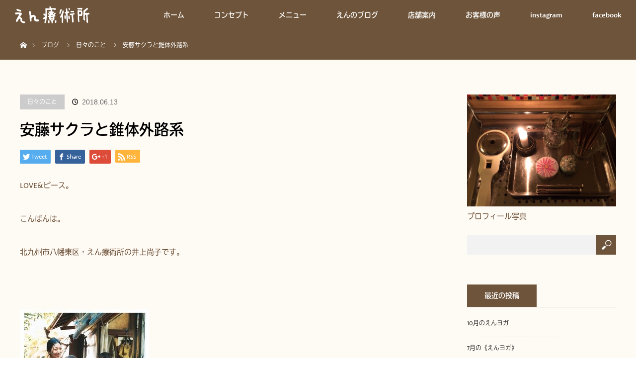

--- FILE ---
content_type: text/html; charset=UTF-8
request_url: http://en-ryoujyutsusho.com/%E5%AE%89%E8%97%A4%E3%82%B5%E3%82%AF%E3%83%A9%E3%81%A8%E9%8C%90%E4%BD%93%E5%A4%96%E8%B7%AF%E7%B3%BB/
body_size: 64448
content:
<!DOCTYPE html>
<html class="pc" lang="ja"
	prefix="og: https://ogp.me/ns#" >
<head>
<meta charset="UTF-8">
<!--[if IE]><meta http-equiv="X-UA-Compatible" content="IE=edge"><![endif]-->
<meta name="viewport" content="width=device-width">

<meta name="description" content="LOVE&amp;amp;ピース。こんばんは。北九州市八幡東区・えん療術所の井上尚子です。&amp;nbsp;観てきてしまいました。話題沸騰中の「万引き家族」。">
<link rel="pingback" href="http://en-ryoujyutsusho.com/xmlrpc.php">

		<!-- All in One SEO 4.1.6.2 -->
		<title>安藤サクラと錐体外路系 | えん療術所</title>
		<meta name="description" content="LOVE&amp;ピース。 こんばんは。 北九州市八幡東区・えん療術所の井上尚子です。 観てきてしまいました。 話題沸騰中の「万引き家族」。 内容もさることながら、、、 いやーーーーーーーーー […]" />
		<meta name="robots" content="max-image-preview:large" />
		<link rel="canonical" href="http://en-ryoujyutsusho.com/%e5%ae%89%e8%97%a4%e3%82%b5%e3%82%af%e3%83%a9%e3%81%a8%e9%8c%90%e4%bd%93%e5%a4%96%e8%b7%af%e7%b3%bb/" />
		<meta property="og:locale" content="ja_JP" />
		<meta property="og:site_name" content="えん療術所 | 北九州市八幡東区の温熱療法、肩こり、腰痛、ぎっくり腰にお悩みの方" />
		<meta property="og:type" content="article" />
		<meta property="og:title" content="安藤サクラと錐体外路系 | えん療術所" />
		<meta property="og:description" content="LOVE&amp;ピース。 こんばんは。 北九州市八幡東区・えん療術所の井上尚子です。 観てきてしまいました。 話題沸騰中の「万引き家族」。 内容もさることながら、、、 いやーーーーーーーーー […]" />
		<meta property="og:url" content="http://en-ryoujyutsusho.com/%e5%ae%89%e8%97%a4%e3%82%b5%e3%82%af%e3%83%a9%e3%81%a8%e9%8c%90%e4%bd%93%e5%a4%96%e8%b7%af%e7%b3%bb/" />
		<meta property="article:published_time" content="2018-06-13T13:11:17+00:00" />
		<meta property="article:modified_time" content="2018-06-13T13:25:08+00:00" />
		<meta name="twitter:card" content="summary" />
		<meta name="twitter:title" content="安藤サクラと錐体外路系 | えん療術所" />
		<meta name="twitter:description" content="LOVE&amp;ピース。 こんばんは。 北九州市八幡東区・えん療術所の井上尚子です。 観てきてしまいました。 話題沸騰中の「万引き家族」。 内容もさることながら、、、 いやーーーーーーーーー […]" />
		<script type="application/ld+json" class="aioseo-schema">
			{"@context":"https:\/\/schema.org","@graph":[{"@type":"WebSite","@id":"http:\/\/en-ryoujyutsusho.com\/#website","url":"http:\/\/en-ryoujyutsusho.com\/","name":"\u3048\u3093\u7642\u8853\u6240","description":"\u5317\u4e5d\u5dde\u5e02\u516b\u5e61\u6771\u533a\u306e\u6e29\u71b1\u7642\u6cd5\u3001\u80a9\u3053\u308a\u3001\u8170\u75db\u3001\u304e\u3063\u304f\u308a\u8170\u306b\u304a\u60a9\u307f\u306e\u65b9","inLanguage":"ja","publisher":{"@id":"http:\/\/en-ryoujyutsusho.com\/#organization"}},{"@type":"Organization","@id":"http:\/\/en-ryoujyutsusho.com\/#organization","name":"\u3048\u3093\u7642\u8853\u6240","url":"http:\/\/en-ryoujyutsusho.com\/"},{"@type":"BreadcrumbList","@id":"http:\/\/en-ryoujyutsusho.com\/%e5%ae%89%e8%97%a4%e3%82%b5%e3%82%af%e3%83%a9%e3%81%a8%e9%8c%90%e4%bd%93%e5%a4%96%e8%b7%af%e7%b3%bb\/#breadcrumblist","itemListElement":[{"@type":"ListItem","@id":"http:\/\/en-ryoujyutsusho.com\/#listItem","position":1,"item":{"@type":"WebPage","@id":"http:\/\/en-ryoujyutsusho.com\/","name":"\u30db\u30fc\u30e0","description":"\u5317\u4e5d\u5dde\u5e02\u516b\u5e61\u6771\u533a\u306e\u6e29\u71b1\u7642\u6cd5\u3001\u80a9\u3053\u308a\u3001\u8170\u75db\u3001\u304e\u3063\u304f\u308a\u8170\u306b\u304a\u60a9\u307f\u306e\u65b9","url":"http:\/\/en-ryoujyutsusho.com\/"},"nextItem":"http:\/\/en-ryoujyutsusho.com\/%e5%ae%89%e8%97%a4%e3%82%b5%e3%82%af%e3%83%a9%e3%81%a8%e9%8c%90%e4%bd%93%e5%a4%96%e8%b7%af%e7%b3%bb\/#listItem"},{"@type":"ListItem","@id":"http:\/\/en-ryoujyutsusho.com\/%e5%ae%89%e8%97%a4%e3%82%b5%e3%82%af%e3%83%a9%e3%81%a8%e9%8c%90%e4%bd%93%e5%a4%96%e8%b7%af%e7%b3%bb\/#listItem","position":2,"item":{"@type":"WebPage","@id":"http:\/\/en-ryoujyutsusho.com\/%e5%ae%89%e8%97%a4%e3%82%b5%e3%82%af%e3%83%a9%e3%81%a8%e9%8c%90%e4%bd%93%e5%a4%96%e8%b7%af%e7%b3%bb\/","name":"\u5b89\u85e4\u30b5\u30af\u30e9\u3068\u9310\u4f53\u5916\u8def\u7cfb","description":"LOVE&\u30d4\u30fc\u30b9\u3002 \u3053\u3093\u3070\u3093\u306f\u3002 \u5317\u4e5d\u5dde\u5e02\u516b\u5e61\u6771\u533a\u30fb\u3048\u3093\u7642\u8853\u6240\u306e\u4e95\u4e0a\u5c1a\u5b50\u3067\u3059\u3002 \u89b3\u3066\u304d\u3066\u3057\u307e\u3044\u307e\u3057\u305f\u3002 \u8a71\u984c\u6cb8\u9a30\u4e2d\u306e\u300c\u4e07\u5f15\u304d\u5bb6\u65cf\u300d\u3002 \u5185\u5bb9\u3082\u3055\u308b\u3053\u3068\u306a\u304c\u3089\u3001\u3001\u3001 \u3044\u3084\u30fc\u30fc\u30fc\u30fc\u30fc\u30fc\u30fc\u30fc\u30fc [\u2026]","url":"http:\/\/en-ryoujyutsusho.com\/%e5%ae%89%e8%97%a4%e3%82%b5%e3%82%af%e3%83%a9%e3%81%a8%e9%8c%90%e4%bd%93%e5%a4%96%e8%b7%af%e7%b3%bb\/"},"previousItem":"http:\/\/en-ryoujyutsusho.com\/#listItem"}]},{"@type":"Person","@id":"http:\/\/en-ryoujyutsusho.com\/author\/enryoujyutsusho\/#author","url":"http:\/\/en-ryoujyutsusho.com\/author\/enryoujyutsusho\/","name":"enryoujyutsusho","image":{"@type":"ImageObject","@id":"http:\/\/en-ryoujyutsusho.com\/%e5%ae%89%e8%97%a4%e3%82%b5%e3%82%af%e3%83%a9%e3%81%a8%e9%8c%90%e4%bd%93%e5%a4%96%e8%b7%af%e7%b3%bb\/#authorImage","url":"http:\/\/1.gravatar.com\/avatar\/dd29a7717643963c9794bbfa8f7ec404?s=96&d=mm&r=g","width":96,"height":96,"caption":"enryoujyutsusho"}},{"@type":"WebPage","@id":"http:\/\/en-ryoujyutsusho.com\/%e5%ae%89%e8%97%a4%e3%82%b5%e3%82%af%e3%83%a9%e3%81%a8%e9%8c%90%e4%bd%93%e5%a4%96%e8%b7%af%e7%b3%bb\/#webpage","url":"http:\/\/en-ryoujyutsusho.com\/%e5%ae%89%e8%97%a4%e3%82%b5%e3%82%af%e3%83%a9%e3%81%a8%e9%8c%90%e4%bd%93%e5%a4%96%e8%b7%af%e7%b3%bb\/","name":"\u5b89\u85e4\u30b5\u30af\u30e9\u3068\u9310\u4f53\u5916\u8def\u7cfb | \u3048\u3093\u7642\u8853\u6240","description":"LOVE&\u30d4\u30fc\u30b9\u3002 \u3053\u3093\u3070\u3093\u306f\u3002 \u5317\u4e5d\u5dde\u5e02\u516b\u5e61\u6771\u533a\u30fb\u3048\u3093\u7642\u8853\u6240\u306e\u4e95\u4e0a\u5c1a\u5b50\u3067\u3059\u3002 \u89b3\u3066\u304d\u3066\u3057\u307e\u3044\u307e\u3057\u305f\u3002 \u8a71\u984c\u6cb8\u9a30\u4e2d\u306e\u300c\u4e07\u5f15\u304d\u5bb6\u65cf\u300d\u3002 \u5185\u5bb9\u3082\u3055\u308b\u3053\u3068\u306a\u304c\u3089\u3001\u3001\u3001 \u3044\u3084\u30fc\u30fc\u30fc\u30fc\u30fc\u30fc\u30fc\u30fc\u30fc [\u2026]","inLanguage":"ja","isPartOf":{"@id":"http:\/\/en-ryoujyutsusho.com\/#website"},"breadcrumb":{"@id":"http:\/\/en-ryoujyutsusho.com\/%e5%ae%89%e8%97%a4%e3%82%b5%e3%82%af%e3%83%a9%e3%81%a8%e9%8c%90%e4%bd%93%e5%a4%96%e8%b7%af%e7%b3%bb\/#breadcrumblist"},"author":"http:\/\/en-ryoujyutsusho.com\/author\/enryoujyutsusho\/#author","creator":"http:\/\/en-ryoujyutsusho.com\/author\/enryoujyutsusho\/#author","image":{"@type":"ImageObject","@id":"http:\/\/en-ryoujyutsusho.com\/#mainImage","url":"http:\/\/en-ryoujyutsusho.com\/wp-content\/uploads\/2018\/06\/bafb199b496b82ba40250d58935a9631-e1528892920952.jpg","width":260,"height":364},"primaryImageOfPage":{"@id":"http:\/\/en-ryoujyutsusho.com\/%e5%ae%89%e8%97%a4%e3%82%b5%e3%82%af%e3%83%a9%e3%81%a8%e9%8c%90%e4%bd%93%e5%a4%96%e8%b7%af%e7%b3%bb\/#mainImage"},"datePublished":"2018-06-13T13:11:17+09:00","dateModified":"2018-06-13T13:25:08+09:00"},{"@type":"Article","@id":"http:\/\/en-ryoujyutsusho.com\/%e5%ae%89%e8%97%a4%e3%82%b5%e3%82%af%e3%83%a9%e3%81%a8%e9%8c%90%e4%bd%93%e5%a4%96%e8%b7%af%e7%b3%bb\/#article","name":"\u5b89\u85e4\u30b5\u30af\u30e9\u3068\u9310\u4f53\u5916\u8def\u7cfb | \u3048\u3093\u7642\u8853\u6240","description":"LOVE&\u30d4\u30fc\u30b9\u3002 \u3053\u3093\u3070\u3093\u306f\u3002 \u5317\u4e5d\u5dde\u5e02\u516b\u5e61\u6771\u533a\u30fb\u3048\u3093\u7642\u8853\u6240\u306e\u4e95\u4e0a\u5c1a\u5b50\u3067\u3059\u3002 \u89b3\u3066\u304d\u3066\u3057\u307e\u3044\u307e\u3057\u305f\u3002 \u8a71\u984c\u6cb8\u9a30\u4e2d\u306e\u300c\u4e07\u5f15\u304d\u5bb6\u65cf\u300d\u3002 \u5185\u5bb9\u3082\u3055\u308b\u3053\u3068\u306a\u304c\u3089\u3001\u3001\u3001 \u3044\u3084\u30fc\u30fc\u30fc\u30fc\u30fc\u30fc\u30fc\u30fc\u30fc [\u2026]","inLanguage":"ja","headline":"\u5b89\u85e4\u30b5\u30af\u30e9\u3068\u9310\u4f53\u5916\u8def\u7cfb","author":{"@id":"http:\/\/en-ryoujyutsusho.com\/author\/enryoujyutsusho\/#author"},"publisher":{"@id":"http:\/\/en-ryoujyutsusho.com\/#organization"},"datePublished":"2018-06-13T13:11:17+09:00","dateModified":"2018-06-13T13:25:08+09:00","articleSection":"\u65e5\u3005\u306e\u3053\u3068","mainEntityOfPage":{"@id":"http:\/\/en-ryoujyutsusho.com\/%e5%ae%89%e8%97%a4%e3%82%b5%e3%82%af%e3%83%a9%e3%81%a8%e9%8c%90%e4%bd%93%e5%a4%96%e8%b7%af%e7%b3%bb\/#webpage"},"isPartOf":{"@id":"http:\/\/en-ryoujyutsusho.com\/%e5%ae%89%e8%97%a4%e3%82%b5%e3%82%af%e3%83%a9%e3%81%a8%e9%8c%90%e4%bd%93%e5%a4%96%e8%b7%af%e7%b3%bb\/#webpage"},"image":{"@type":"ImageObject","@id":"http:\/\/en-ryoujyutsusho.com\/#articleImage","url":"http:\/\/en-ryoujyutsusho.com\/wp-content\/uploads\/2018\/06\/bafb199b496b82ba40250d58935a9631-e1528892920952.jpg","width":260,"height":364}}]}
		</script>
		<!-- All in One SEO -->

<link rel='dns-prefetch' href='//s.w.org' />
<link rel="alternate" type="application/rss+xml" title="えん療術所 &raquo; フィード" href="http://en-ryoujyutsusho.com/feed/" />
<link rel="alternate" type="application/rss+xml" title="えん療術所 &raquo; コメントフィード" href="http://en-ryoujyutsusho.com/comments/feed/" />
<link rel="alternate" type="application/rss+xml" title="えん療術所 &raquo; 安藤サクラと錐体外路系 のコメントのフィード" href="http://en-ryoujyutsusho.com/%e5%ae%89%e8%97%a4%e3%82%b5%e3%82%af%e3%83%a9%e3%81%a8%e9%8c%90%e4%bd%93%e5%a4%96%e8%b7%af%e7%b3%bb/feed/" />
		<script type="text/javascript">
			window._wpemojiSettings = {"baseUrl":"https:\/\/s.w.org\/images\/core\/emoji\/13.1.0\/72x72\/","ext":".png","svgUrl":"https:\/\/s.w.org\/images\/core\/emoji\/13.1.0\/svg\/","svgExt":".svg","source":{"concatemoji":"http:\/\/en-ryoujyutsusho.com\/wp-includes\/js\/wp-emoji-release.min.js?ver=5.8.12"}};
			!function(e,a,t){var n,r,o,i=a.createElement("canvas"),p=i.getContext&&i.getContext("2d");function s(e,t){var a=String.fromCharCode;p.clearRect(0,0,i.width,i.height),p.fillText(a.apply(this,e),0,0);e=i.toDataURL();return p.clearRect(0,0,i.width,i.height),p.fillText(a.apply(this,t),0,0),e===i.toDataURL()}function c(e){var t=a.createElement("script");t.src=e,t.defer=t.type="text/javascript",a.getElementsByTagName("head")[0].appendChild(t)}for(o=Array("flag","emoji"),t.supports={everything:!0,everythingExceptFlag:!0},r=0;r<o.length;r++)t.supports[o[r]]=function(e){if(!p||!p.fillText)return!1;switch(p.textBaseline="top",p.font="600 32px Arial",e){case"flag":return s([127987,65039,8205,9895,65039],[127987,65039,8203,9895,65039])?!1:!s([55356,56826,55356,56819],[55356,56826,8203,55356,56819])&&!s([55356,57332,56128,56423,56128,56418,56128,56421,56128,56430,56128,56423,56128,56447],[55356,57332,8203,56128,56423,8203,56128,56418,8203,56128,56421,8203,56128,56430,8203,56128,56423,8203,56128,56447]);case"emoji":return!s([10084,65039,8205,55357,56613],[10084,65039,8203,55357,56613])}return!1}(o[r]),t.supports.everything=t.supports.everything&&t.supports[o[r]],"flag"!==o[r]&&(t.supports.everythingExceptFlag=t.supports.everythingExceptFlag&&t.supports[o[r]]);t.supports.everythingExceptFlag=t.supports.everythingExceptFlag&&!t.supports.flag,t.DOMReady=!1,t.readyCallback=function(){t.DOMReady=!0},t.supports.everything||(n=function(){t.readyCallback()},a.addEventListener?(a.addEventListener("DOMContentLoaded",n,!1),e.addEventListener("load",n,!1)):(e.attachEvent("onload",n),a.attachEvent("onreadystatechange",function(){"complete"===a.readyState&&t.readyCallback()})),(n=t.source||{}).concatemoji?c(n.concatemoji):n.wpemoji&&n.twemoji&&(c(n.twemoji),c(n.wpemoji)))}(window,document,window._wpemojiSettings);
		</script>
		<style type="text/css">
img.wp-smiley,
img.emoji {
	display: inline !important;
	border: none !important;
	box-shadow: none !important;
	height: 1em !important;
	width: 1em !important;
	margin: 0 .07em !important;
	vertical-align: -0.1em !important;
	background: none !important;
	padding: 0 !important;
}
</style>
	<link rel='stylesheet' id='style-css'  href='http://en-ryoujyutsusho.com/wp-content/themes/orion_tcd037/style.css?ver=1.2' type='text/css' media='all' />
<link rel='stylesheet' id='wp-block-library-css'  href='http://en-ryoujyutsusho.com/wp-includes/css/dist/block-library/style.min.css?ver=5.8.12' type='text/css' media='all' />
<link rel='stylesheet' id='foobox-free-min-css'  href='http://en-ryoujyutsusho.com/wp-content/plugins/foobox-image-lightbox/free/css/foobox.free.min.css?ver=2.7.16' type='text/css' media='all' />
<script type='text/javascript' src='http://en-ryoujyutsusho.com/wp-includes/js/jquery/jquery.min.js?ver=3.6.0' id='jquery-core-js'></script>
<script type='text/javascript' src='http://en-ryoujyutsusho.com/wp-includes/js/jquery/jquery-migrate.min.js?ver=3.3.2' id='jquery-migrate-js'></script>
<script type='text/javascript' id='foobox-free-min-js-before'>
/* Run FooBox FREE (v2.7.16) */
var FOOBOX = window.FOOBOX = {
	ready: true,
	disableOthers: false,
	o: {wordpress: { enabled: true }, countMessage:'image %index of %total', excludes:'.fbx-link,.nofoobox,.nolightbox,a[href*="pinterest.com/pin/create/button/"]', affiliate : { enabled: false }},
	selectors: [
		".foogallery-container.foogallery-lightbox-foobox", ".foogallery-container.foogallery-lightbox-foobox-free", ".gallery", ".wp-block-gallery", ".wp-caption", ".wp-block-image", "a:has(img[class*=wp-image-])", ".foobox"
	],
	pre: function( $ ){
		// Custom JavaScript (Pre)
		
	},
	post: function( $ ){
		// Custom JavaScript (Post)
		
		// Custom Captions Code
		
	},
	custom: function( $ ){
		// Custom Extra JS
		
	}
};
</script>
<script type='text/javascript' src='http://en-ryoujyutsusho.com/wp-content/plugins/foobox-image-lightbox/free/js/foobox.free.min.js?ver=2.7.16' id='foobox-free-min-js'></script>
<link rel="https://api.w.org/" href="http://en-ryoujyutsusho.com/wp-json/" /><link rel="alternate" type="application/json" href="http://en-ryoujyutsusho.com/wp-json/wp/v2/posts/600" /><link rel='shortlink' href='http://en-ryoujyutsusho.com/?p=600' />
<link rel="alternate" type="application/json+oembed" href="http://en-ryoujyutsusho.com/wp-json/oembed/1.0/embed?url=http%3A%2F%2Fen-ryoujyutsusho.com%2F%25e5%25ae%2589%25e8%2597%25a4%25e3%2582%25b5%25e3%2582%25af%25e3%2583%25a9%25e3%2581%25a8%25e9%258c%2590%25e4%25bd%2593%25e5%25a4%2596%25e8%25b7%25af%25e7%25b3%25bb%2F" />
<link rel="alternate" type="text/xml+oembed" href="http://en-ryoujyutsusho.com/wp-json/oembed/1.0/embed?url=http%3A%2F%2Fen-ryoujyutsusho.com%2F%25e5%25ae%2589%25e8%2597%25a4%25e3%2582%25b5%25e3%2582%25af%25e3%2583%25a9%25e3%2581%25a8%25e9%258c%2590%25e4%25bd%2593%25e5%25a4%2596%25e8%25b7%25af%25e7%25b3%25bb%2F&#038;format=xml" />

<script src="http://en-ryoujyutsusho.com/wp-content/themes/orion_tcd037/js/jquery.easing.1.3.js?ver=1.2"></script>
<script src="http://en-ryoujyutsusho.com/wp-content/themes/orion_tcd037/js/jscript.js?ver=1.2"></script>
<script src="http://en-ryoujyutsusho.com/wp-content/themes/orion_tcd037/js/comment.js?ver=1.2"></script>

<link rel="stylesheet" media="screen and (max-width:770px)" href="http://en-ryoujyutsusho.com/wp-content/themes/orion_tcd037/responsive.css?ver=1.2">

<style type="text/css">
body, input, textarea { font-family: "Segoe UI", Verdana, "游ゴシック", YuGothic, "Hiragino Kaku Gothic ProN", Meiryo, sans-serif; }
.rich_font { font-family: Verdana, "ヒラギノ角ゴ ProN W3", "Hiragino Kaku Gothic ProN", "メイリオ", Meiryo, sans-serif; }

body { font-size:15px; }

.pc #header .logo { font-size:21px; }
.mobile #header .logo { font-size:18px; }
#header_logo_index .logo { font-size:40px; }
#footer_logo_index .logo { font-size:40px; }
#header_logo_index .desc { font-size:12px; }
#footer_logo .desc { font-size:12px; }
.pc #index_content1 .index_content_header .headline { font-size:40px; }
.pc #index_content1 .index_content_header .desc { font-size:15px; }
.pc #index_content2 .index_content_header .headline { font-size:40px; }
.pc #index_content2 .index_content_header .desc { font-size:15px; }
.pc #index_dis .index_content_header .headline { font-size:40px; }
.pc #index_dis .index_content_header .desc { font-size:15px; }

#post_title { font-size:30px; }
.post_content { font-size:15px; }

.pc #header, #bread_crumb, .pc #global_menu ul ul a, #index_dis_slider .link, #previous_next_post .label, #related_post .headline span, #comment_headline span, .side_headline span, .widget_search #search-btn input, .widget_search #searchsubmit, .side_widget.google_search #searchsubmit, .page_navi span.current
 { background-color:#6E543A; }

.footer_menu li.no_link a { color:#6E543A; }

a:hover, #comment_header ul li a:hover, .pc #global_menu > ul > li.active > a, .pc #global_menu li.current-menu-item > a, .pc #global_menu > ul > li > a:hover, #header_logo .logo a:hover, #bread_crumb li.home a:hover:before, #bread_crumb li a:hover
 { color:#BEE05E; }

.pc #global_menu ul ul a:hover, #return_top a:hover, .next_page_link a:hover, .page_navi a:hover, .collapse_category_list li a:hover .count, .index_box_list .link:hover, .index_content_header2 .link a:hover, #index_blog_list li .category a:hover, .slick-arrow:hover, #index_dis_slider .link:hover, #header_logo_index .link:hover,
 #previous_next_page a:hover, .page_navi p.back a:hover, #post_meta_top .category a:hover, .collapse_category_list li a:hover .count, .mobile #global_menu li a:hover,
   #wp-calendar td a:hover, #wp-calendar #prev a:hover, #wp-calendar #next a:hover, .widget_search #search-btn input:hover, .widget_search #searchsubmit:hover, .side_widget.google_search #searchsubmit:hover,
    #submit_comment:hover, #comment_header ul li a:hover, #comment_header ul li.comment_switch_active a, #comment_header #comment_closed p, #post_pagination a:hover, #post_pagination p, a.menu_button:hover, .mobile .footer_menu a:hover, .mobile #footer_menu_bottom li a:hover, .post_content .bt_orion:hover
     { background-color:#BEE05E; }

#comment_textarea textarea:focus, #guest_info input:focus, #comment_header ul li a:hover, #comment_header ul li.comment_switch_active a, #comment_header #comment_closed p
 { border-color:#BEE05E; }

#comment_header ul li.comment_switch_active a:after, #comment_header #comment_closed p:after
 { border-color:#BEE05E transparent transparent transparent; }

.collapse_category_list li a:before
 { border-color: transparent transparent transparent #BEE05E; }

#header_slider .link, #header_video .overlay, #header_youtube .overlay { background:rgba(0,0,0,0.1) url(http://en-ryoujyutsusho.com/wp-content/themes/orion_tcd037/img/common/dot2.png); }



body {
    font-family: "rooney-sans", Verdana, "tbudrgothic-std","ヒラギノ角ゴ ProN W3", "Hiragino Kaku Gothic ProN", "メイリオ", Meiryo, sans-serif;
    color: #65472c;
}
.button {
  background-color: #BEE05E;
  color: #fff;
}
.button:hover {
  background-color: #6E543A;
text-decoration: none;
}
.button {
  display: inline-block;
  width: 200px;
  height: 54px;
  text-align: center;
  text-decoration: none;
  line-height: 54px;
  outline: none;
}
.button::before,
.button::after {
  position: absolute;
  z-index: -1;
  display: block;
  content: '';
}
.button,
.button::before,
.button::after {
  -webkit-box-sizing: border-box;
  -moz-box-sizing: border-box;
  box-sizing: border-box;
  -webkit-transition: all .3s;
  transition: all .3s;
    margin-top: 30px;
}

.rich_font {
    font-family: "rooney-sans", Verdana, "tbudrgothic-std","ヒラギノ角ゴ ProN W3", "Hiragino Kaku Gothic ProN", "メイリオ", Meiryo, sans-serif;
}

#main_contents {
    background: #fefaf4;
}


/* ナビ */
.pc #global_menu > ul > li > a:hover {
    background: #583f26;
}

.pc #global_menu > ul {
    text-align: right;
}

.pc #header_logo #logo_image img {
    width: 150px;
}





/* フッター */
#copyright {
    background: #6e543a;
}

#footer_top {
    background: #f3efe3;
}

#footer_logo .logo img {
    width: 300px;
}

#footer_logo {
    margin: 0px;
}

#return_top a {
    background: rgb(70, 48, 25);
    border-top-left-radius: 20px;
}



/* トップページ */
div#index_content1 {
    background: url(http://en-ryoujyutsusho.com/wp-content/uploads/2017/08/top_cont_bg.jpg);
    background-size: 200px;
    padding: 100px 0px;
    border-bottom: 5px solid #f8f2ed;
}


div#index_content2 {
    background: url(http://en-ryoujyutsusho.com/wp-content/uploads/2017/08/top_cont_bg02.jpg);
}


div#index_blog {
    background-color: #fff;
}

.index_content_header .headline {
    color: #3a230d;
    font-size: 40px;
    border-bottom: 5px dotted #b6d65e;
    padding-bottom: 25px;
}

.index_box_list .headline {
    font-size: 30px;
    color: #c1631b;
    font-weight: 600;
}

.index_box_list .link {
    background: #a9c167;
}

.index_content_header2 .headline {
    color: #65472c;
    font-size: 40px !important;
}

.index_content_header2.clearfix {
    border-bottom: 6px dotted #b4d658;
    padding-bottom: 20px;
}

div#header_logo_index .logo_area .logo img {
    width: 680px;
}


/* 見出し */
.post_content h2 {
    font-size: 200%;
    border-bottom: 2px dotted #a3c348;
    border-top: 2px dotted #a3c348;
    padding: 20px;
    margin-bottom: 30px;
    text-align: center;
    line-height: 45px;
}

.post_content h3 {
    font-size: 160%;
    background-color: #d3e2a9;
    border-radius: 10px;
    padding: 15px 20px;
    margin-bottom: 30px;
}



/* コンテンツ */
.menu-img {
    margin-bottom: 20px;
    text-align: center;
}

p.ito-p {
    background-color: #f3efe3;
    padding: 50px 50px;
}

p.contact {
    background: url(http://en-ryoujyutsusho.com/wp-content/uploads/2017/08/tel-icon.png) no-repeat top left;
    background-size: 50px;
    padding: 5px 0px 10px 65px;
    font-size: 60px;
    line-height: 40px;
    margin-bottom: 20px;
}

.menu-img img {
    width: 600px;
}


/* 表 */
.post_content th {
    background: #e8e2ce;
    font-weight: 600;
    width: 30%;
    text-align: left;
    vertical-align: middle;
}

.menu th {
    width: 70%;
}

.post_content td, .post_content th {
    border: 1px solid #d2ccb6 !important;
}

p.ito-p {
    background-color: #ffffff;
    border: 2px solid #dad5c6;
    padding: 50px 50px;
}




/* 固定ページのための記述 */

.col-xs-120, .col-md-120, .col-md-60, .col-md-40, .col-md-30, .col-md-20 {
    position: relative;
    min-height: 1px;
}

.col-xs-120 {
    float: left;
    width: 100%;
}

#original01 p, #original02 p {
    letter-spacing: 2px;
    font-size: 14px !important;
    font-weight: 400;
    line-height:  2em;
}

#original02 {
    background-image: url(http://en-ryoujyutsusho.com/wp-content/uploads/2017/08/cont_tittle.jpg);
    background-size: cover;
    background-position: center;
    padding: 100px 200px;
}

#original02 dl {
    margin:  0;
}

#original02 dt {
    font-size: 18px;
    letter-spacing: 2px;
    line-height:  200%;
    margin-bottom: 0;
}

#original02 dd {
    letter-spacing:  2px;
    line-height:  200%;
    margin-bottom: 15px;


}

#original02 p {
    margin-top:  30px;
    text-align:  right;
}

#original02 h2 {
    margin:  0 0 30px;
    line-height: 200%;
    font-size:  28px;
}

#original02 p {
    text-align:  left;
}



@media (min-width: 992px) {


.col-xs-120 {
    padding: 0 15px;
}

.col-md-120, .col-md-80, .col-md-60, .col-md-40, .col-md-30, .col-md-20 {
    float: left;
}

.col-md-120 {
    width: 1170px;
}

.col-md-80 {
    width: 770px;
}

.col-md-60 {
    width: 570px;
}

.col-md-40 {
    width: 370px;
}

.col-md-30 {
    width: 270px;
}

.col-md-20 {
    width: 210px;
}

}



/* マージン */
.margin-100 {
   margin-bottom:100px !important;
}

.margin-90 {
   margin-bottom:90px !important;
}

.margin-80{
   margin-bottom:80px !important;
}

.margin-70{
   margin-bottom:70px !important;
}

.margin-60{
   margin-bottom:60px !important;
}

.margin-50{
   margin-bottom:50px !important;
}

.margin-40 {
   margin-bottom:40px !important;
}

.margin-30 {
   margin-bottom:30px !important;
}

.margin-20 {
   margin-bottom:20px !important;
}

.margin-10 {
   margin-bottom:10px !important;
}



/* スマホ */
@media (max-width: 770px){
#logo_image_mobile img {
    width: 100px;
}

.FlexBtnArea__Inner li a img {
  width: 50%;
}

#global_menu a {
    background: #6e543a;
}

#global_menu ul ul a {
    background: #9a8f7d;
}

div#index_content1 {
    padding: 20px 0px;
}

#footer_logo .logo img {
    width: 150px;
    margin-bottom: 40px;
}

.post_content h2 {
    font-size: 170%;
}

#global_menu .child_menu_button .icon:before {
    color: #fff;
    border: 1px solid #fff;
}

.post_content td, .post_content th {
    font-size: 85%;
}

div#header_logo_index .logo_area .logo img {
    width: 300px;
}

.index_content_header .headline {
    font-size: 33px;
}

p.contact {
    background-size: 40px;
    padding: 0px 0px 10px 50px;
    font-size: 30px;
}

#original01 p, #original02 p {
    font-size:  12px !important;
    letter-spacing:  0;
}

#original01, #original02 {
    padding:  0;
}

#original02 .container {
    padding: 40px 15px;
    background-color: rgba(255, 255, 255, 0.62);
}

#original02 h2 {
    font-size:  20px;
    line-height:  26px;
    margin:  0 0 10px;
}

#original02 dt {
    font-size:  16px;
    letter-spacing:  0;
}

#original02 dd {
letter-spacing: 0;
font-size: 12px;
line-height: 20px;
margin-bottom: 10px;
}
}

.detox_img {
  display: flex;
  justify-content: center;
  text-align: center;
}

.detox_img img {
  margin: 5px;
}

@media (max-width: 770px){
.detox_img {
  display: block;
}
}
</style>


<script type="text/javascript">
jQuery(document).ready(function($) {

  $(window).load(function() {
   $('#header_image .title').delay(1000).fadeIn(3000);
  });


});
</script>


<style type="text/css"></style><link rel="icon" href="http://en-ryoujyutsusho.com/wp-content/uploads/2017/08/cropped-icon-32x32.jpg" sizes="32x32" />
<link rel="icon" href="http://en-ryoujyutsusho.com/wp-content/uploads/2017/08/cropped-icon-192x192.jpg" sizes="192x192" />
<link rel="apple-touch-icon" href="http://en-ryoujyutsusho.com/wp-content/uploads/2017/08/cropped-icon-180x180.jpg" />
<meta name="msapplication-TileImage" content="http://en-ryoujyutsusho.com/wp-content/uploads/2017/08/cropped-icon-270x270.jpg" />

<!--typekit-->
<script>
  (function(d) {
    var config = {
      kitId: 'hpl4sei',
      scriptTimeout: 3000,
      async: true
    },
    h=d.documentElement,t=setTimeout(function(){h.className=h.className.replace(/\bwf-loading\b/g,"")+" wf-inactive";},config.scriptTimeout),tk=d.createElement("script"),f=false,s=d.getElementsByTagName("script")[0],a;h.className+=" wf-loading";tk.src='https://use.typekit.net/'+config.kitId+'.js';tk.async=true;tk.onload=tk.onreadystatechange=function(){a=this.readyState;if(f||a&&a!="complete"&&a!="loaded")return;f=true;clearTimeout(t);try{Typekit.load(config)}catch(e){}};s.parentNode.insertBefore(tk,s)
  })(document);
</script>
<!--typekit-->

<!--スマホで電話-->
<script>
function smtel(telno){
    if((navigator.userAgent.indexOf('iPhone') > 0 && navigator.userAgent.indexOf('iPod') == -1) || navigator.userAgent.indexOf('Android') > 0 && navigator.userAgent.indexOf('Mobile') > 0){
        document.write('<a class="tel-link" href="tel:'+telno+'">'+telno+'</a>');
        }else{
        document.write('<span class="tel-link">'+telno+'</span>');
    }
}
</script>
<!--スマホで電話-->
<!-- Google tag (gtag.js) -->
<script async src="https://www.googletagmanager.com/gtag/js?id=G-YV4774NJSE"></script>
<script>
  window.dataLayer = window.dataLayer || [];
  function gtag(){dataLayer.push(arguments);}
  gtag('js', new Date());

  gtag('config', 'G-YV4774NJSE');
</script>
</head>
<body id="body" class="post-template-default single single-post postid-600 single-format-standard">


 <div id="top">

  <div id="header">
   <div id="header_inner">
    <div id="header_logo">
     <div id="logo_image">
 <h1 class="logo">
  <a href="http://en-ryoujyutsusho.com/" title="えん療術所" data-label="えん療術所"><img src="http://en-ryoujyutsusho.com/wp-content/uploads/2017/08/logo.png?1769118999" alt="えん療術所" title="えん療術所" /></a>
 </h1>
</div>
    </div>
        <a href="#" class="menu_button"><span>menu</span></a>
    <div id="global_menu">
     <ul id="menu-%e3%82%b0%e3%83%ad%e3%83%bc%e3%83%90%e3%83%ab%e3%83%a1%e3%83%8b%e3%83%a5%e3%83%bc" class="menu"><li id="menu-item-40" class="menu-item menu-item-type-custom menu-item-object-custom menu-item-home menu-item-40"><a href="http://en-ryoujyutsusho.com/">ホーム</a></li>
<li id="menu-item-43" class="menu-item menu-item-type-post_type menu-item-object-page menu-item-has-children menu-item-43"><a href="http://en-ryoujyutsusho.com/concept/">コンセプト</a>
<ul class="sub-menu">
	<li id="menu-item-46" class="menu-item menu-item-type-custom menu-item-object-custom menu-item-46"><a href="http://en-ryoujyutsusho.com/distinations/ito/">イトオテルミーとは</a></li>
	<li id="menu-item-44" class="menu-item menu-item-type-post_type menu-item-object-page menu-item-44"><a href="http://en-ryoujyutsusho.com/detox/">デトックス・よもぎ蒸し</a></li>
</ul>
</li>
<li id="menu-item-45" class="menu-item menu-item-type-post_type menu-item-object-page menu-item-45"><a href="http://en-ryoujyutsusho.com/menu/">メニュー</a></li>
<li id="menu-item-379" class="menu-item menu-item-type-custom menu-item-object-custom menu-item-379"><a href="http://en-ryoujyutsusho.com/category/blog/">えんのブログ</a></li>
<li id="menu-item-57" class="menu-item menu-item-type-post_type menu-item-object-page menu-item-has-children menu-item-57"><a href="http://en-ryoujyutsusho.com/access/">店舗案内</a>
<ul class="sub-menu">
	<li id="menu-item-42" class="menu-item menu-item-type-post_type menu-item-object-page menu-item-42"><a href="http://en-ryoujyutsusho.com/contact/">お問い合わせ</a></li>
</ul>
</li>
<li id="menu-item-47" class="menu-item menu-item-type-custom menu-item-object-custom menu-item-47"><a href="http://en-ryoujyutsusho.com/category/signal/">お客様の声</a></li>
<li id="menu-item-1293" class="menu-item menu-item-type-custom menu-item-object-custom menu-item-1293"><a href="https://www.instagram.com/naoko_en">instagram</a></li>
<li id="menu-item-1294" class="menu-item menu-item-type-custom menu-item-object-custom menu-item-1294"><a href="https://www.facebook.com/enryojutsu/">facebook</a></li>
</ul>    </div>
       </div><!-- END #header_inner -->
  </div><!-- END #header -->

  
 </div><!-- END #top -->

 <div id="main_contents" class="clearfix">


<div id="bread_crumb">

<ul class="clearfix">
 <li class="home"><a href="http://en-ryoujyutsusho.com/"><span>ホーム</span></a></li>

 <li><a href="http://en-ryoujyutsusho.com/%e5%ae%89%e8%97%a4%e3%82%b5%e3%82%af%e3%83%a9%e3%81%a8%e9%8c%90%e4%bd%93%e5%a4%96%e8%b7%af%e7%b3%bb/">ブログ</a></li>
 <li><a href="http://en-ryoujyutsusho.com/category/%e6%97%a5%e3%80%85%e3%81%ae%e3%81%93%e3%81%a8/" rel="category tag">日々のこと</a></li>
 <li class="last">安藤サクラと錐体外路系</li>

</ul>
</div>
<div id="main_col" class="clearfix">

<div id="left_col">

 
 <div id="article">

  <ul id="post_meta_top" class="clearfix">
   <li class="category"><a href="http://en-ryoujyutsusho.com/category/%e6%97%a5%e3%80%85%e3%81%ae%e3%81%93%e3%81%a8/">日々のこと</a>
</li>   <li class="date"><time class="entry-date updated" datetime="2018-06-13T22:25:08+09:00">2018.06.13</time></li>  </ul>

  <h2 id="post_title" class="rich_font">安藤サクラと錐体外路系</h2>

    <div class="single_share clearfix" id="single_share_top">
   
<!--Type1-->

<div id="share_top1">

 

<div class="sns">
<ul class="type1 clearfix">
<!--Twitterボタン-->
<li class="twitter">
<a href="http://twitter.com/share?text=%E5%AE%89%E8%97%A4%E3%82%B5%E3%82%AF%E3%83%A9%E3%81%A8%E9%8C%90%E4%BD%93%E5%A4%96%E8%B7%AF%E7%B3%BB&url=http%3A%2F%2Fen-ryoujyutsusho.com%2F%25e5%25ae%2589%25e8%2597%25a4%25e3%2582%25b5%25e3%2582%25af%25e3%2583%25a9%25e3%2581%25a8%25e9%258c%2590%25e4%25bd%2593%25e5%25a4%2596%25e8%25b7%25af%25e7%25b3%25bb%2F&via=&tw_p=tweetbutton&related=" onclick="javascript:window.open(this.href, '', 'menubar=no,toolbar=no,resizable=yes,scrollbars=yes,height=400,width=600');return false;"><i class="icon-twitter"></i><span class="ttl">Tweet</span><span class="share-count"></span></a></li>

<!--Facebookボタン-->
<li class="facebook">
<a href="//www.facebook.com/sharer/sharer.php?u=http://en-ryoujyutsusho.com/%e5%ae%89%e8%97%a4%e3%82%b5%e3%82%af%e3%83%a9%e3%81%a8%e9%8c%90%e4%bd%93%e5%a4%96%e8%b7%af%e7%b3%bb/&amp;t=%E5%AE%89%E8%97%A4%E3%82%B5%E3%82%AF%E3%83%A9%E3%81%A8%E9%8C%90%E4%BD%93%E5%A4%96%E8%B7%AF%E7%B3%BB" class="facebook-btn-icon-link" target="blank" rel="nofollow"><i class="icon-facebook"></i><span class="ttl">Share</span><span class="share-count"></span></a></li>

<!--Google+ボタン-->
<li class="googleplus">
<a href="https://plus.google.com/share?url=http%3A%2F%2Fen-ryoujyutsusho.com%2F%25e5%25ae%2589%25e8%2597%25a4%25e3%2582%25b5%25e3%2582%25af%25e3%2583%25a9%25e3%2581%25a8%25e9%258c%2590%25e4%25bd%2593%25e5%25a4%2596%25e8%25b7%25af%25e7%25b3%25bb%2F" onclick="javascript:window.open(this.href, '', 'menubar=no,toolbar=no,resizable=yes,scrollbars=yes,height=600,width=500');return false;"><i class="icon-google-plus"></i><span class="ttl">+1</span><span class="share-count"></span></a></li>



<!--RSSボタン-->
<li class="rss">
<a href="http://en-ryoujyutsusho.com/?feed=rss2" target="blank"><i class="icon-rss"></i><span class="ttl">RSS</span></a></li>



</ul>
</div>

</div>


<!--Type2-->

<!--Type3-->

<!--Type4-->

<!--Type5-->
  </div>
  
      
  <div class="post_content clearfix">
   <p>LOVE&amp;ピース。</p>
<p>こんばんは。</p>
<p>北九州市八幡東区・えん療術所の井上尚子です。</p>
<p>&nbsp;</p>
<p><img loading="lazy" class="alignnone size-full wp-image-601" src="http://en-ryoujyutsusho.com/wp-content/uploads/2018/06/bafb199b496b82ba40250d58935a9631-e1528892920952.jpg" alt="" width="260" height="364" srcset="http://en-ryoujyutsusho.com/wp-content/uploads/2018/06/bafb199b496b82ba40250d58935a9631-e1528892920952.jpg 260w, http://en-ryoujyutsusho.com/wp-content/uploads/2018/06/bafb199b496b82ba40250d58935a9631-e1528892920952-214x300.jpg 214w" sizes="(max-width: 260px) 100vw, 260px" /></p>
<p>観てきてしまいました。</p>
<p>話題沸騰中の「万引き家族」。</p>
<p>&nbsp;</p>
<p>内容もさることながら、、、</p>
<p>いやーーーーーーーーーー、凄かったです。</p>
<p>&nbsp;</p>
<p>何が？って、樹木希林と安藤サクラ。</p>
<p>&nbsp;</p>
<p>樹木希林さんについては、もう何も言わなくてもよいかな、と。</p>
<p>怪優の域ですよね（笑）。</p>
<p>&nbsp;</p>
<p>先月、「モリのいる場所」でも拝見しましたのですが、</p>
<p>こちらと全然違う～～、なんか分かんないけど～～～。</p>
<p>でも、どちらの映画の樹木さんも、凄みが凄すぎる～～。。何言ってんだ、ワシ(;・∀・)、、、</p>
<p>とにかく、圧巻！</p>
<p>&nbsp;</p>
<p>そしてですよ、、安藤サクラさんってこんな凄かった？</p>
<p>&nbsp;</p>
<p>上映終了後、すぐ頭に浮かんだのは</p>
<p><strong>安藤サクラは、錐体外路系で演技をする</strong></p>
<p>、、、という言葉。</p>
<p>&nbsp;</p>
<p>われながら、マニア論評、、(^^;。</p>
<p>&nbsp;</p>
<p>こないだから、野口整体に触れさせていただいておりやして、そこで「活元運動」というのをやります。</p>
<p>これ、錐体外路系（すいたいがいろけい）を目覚めさせていく運動。</p>
<p>&nbsp;</p>
<p>自分の意志でコントロールできる動きは、錐体路系というところが司っている。</p>
<p>一方、それ以外の、自分の意志とは無関係のところで動くのが錐体外路系の働き。</p>
<p>&nbsp;</p>
<p>たとえば、心臓のドキドキとか、胃腸で消化することもそうだし、</p>
<p>まばたきとか、くしゃみとか咳も。</p>
<p>あと、寝相が悪いのも、からだの調整をからだが無意識にやってるから。</p>
<p>&nbsp;</p>
<p>ウイルスが体に入りかけたとしても、そこで「ゴホンゴホン」とやればウイルス出ていきますね。</p>
<p>これは、意志ではなく、からだが勝手に判断してくれて、出る咳なわけで。</p>
<p>そこに、自分の意志でのコントロールはない。</p>
<p>&nbsp;</p>
<p>そこでだよ、安藤サクラ！！！</p>
<p>彼女のお芝居に、意識的なコントロールをまるで感じない。</p>
<p>&nbsp;</p>
<p>もう無意識にお芝居やってるんですよ。</p>
<p>&nbsp;</p>
<p>いや、わたしゃ観てるだけだからそう感じたんだけど、もしかしたら安藤さんご自身は、相当な計算をされての演技なのかもしれない。</p>
<p>だけど、そうであるなら、なおのこと、この役者さんすげえ！！！とも言える。</p>
<p>&nbsp;</p>
<p>わたし、ちょこっとお芝居をしていたことがあるのです。舞台に立ってました。</p>
<p>&nbsp;</p>
<p>でも、なにをやっても錐体路系、、つまり、自分でなんとかコントロールしようとしてしまう。</p>
<p>そして、そうすればするほど、力が入り、演技はぎこちなくなり、観ているほうもやっているほうもきつい、、という、お芝居としてはかなりマズイ仕上がりになってしまうわけです。</p>
<p>&nbsp;</p>
<p>だからね、３年ほどで辞めました。</p>
<p>まあ、結果的には辞めて正解で、別の道が開けたのでよかったんだけど。</p>
<p>&nbsp;</p>
<p>でも、ずっと憧れていた舞台俳優になれなかったという心の傷は、その後かなり長い間引きずり、５、６年ほどはその話が出るたびに泣いてた。（ちなみに、このときの涙は錐体外路系。自分の意志と関係なく、ボロボロ出るんだもん）</p>
<p>&nbsp;</p>
<p>あのときに、安藤サクラの芝居を観たら、完全に打ちのめされてたな、ワシ。</p>
<p>&nbsp;</p>
<p>今、冷静にこのお芝居を観れて、ホントによかった（笑）。</p>
<p>&nbsp;</p>
<p>あー、全然関係ないけど、劇団時代に数回ご一緒させていただいたことのある、同じ地域の別の劇団に所属していた俳優さんが、この映画にちょい役で出演されてました。</p>
<p>おーーー、パルムドール俳優やんけ！！！！</p>
<p>清水さん、よかったねえ(*^^*)。。</p>
<p>&nbsp;</p>
<p>おめでとうございます。</p>
<p>&nbsp;</p>
<p>そんなわけで</p>
<p>本日も、マニアネタにお付き合いいただき、ありがとうございます(;^ω^)</p>
<p>&nbsp;</p>
<p>ではでは、今夜もすてきな夜を。</p>
<p>最後までお読みいただき、ありがとうございます。</p>
<p>&nbsp;</p>
<p>・・・・・・・・・・・・・・・</p>
<p>&nbsp;</p>
<p>えん療術所 ＊イトオテルミー療術師　井上尚子＊<br />
【Open】10:00~17:30<br />
【定休日】日曜日・毎月8日、土曜日は前日までのご予約さまのみ受付です。<br />
☆出張施術、研修、農作業、遊びに行きたい癖などで臨時休業になることがあります。事前にお問い合わせください。<br />
【お問い合わせ・ご予約】070-5690-0147　または　Web予約できます。<br />
【住所】北九州市八幡東区尾倉１－２－１（西鉄バス「尾倉町」バス停前）</p>
<p>&nbsp;</p>
<p>&nbsp;</p>
     </div>

    <div class="single_share" id="single_share_bottom">
   
<!--Type1-->

<div id="share_top1">

 

<div class="sns">
<ul class="type1 clearfix">
<!--Twitterボタン-->
<li class="twitter">
<a href="http://twitter.com/share?text=%E5%AE%89%E8%97%A4%E3%82%B5%E3%82%AF%E3%83%A9%E3%81%A8%E9%8C%90%E4%BD%93%E5%A4%96%E8%B7%AF%E7%B3%BB&url=http%3A%2F%2Fen-ryoujyutsusho.com%2F%25e5%25ae%2589%25e8%2597%25a4%25e3%2582%25b5%25e3%2582%25af%25e3%2583%25a9%25e3%2581%25a8%25e9%258c%2590%25e4%25bd%2593%25e5%25a4%2596%25e8%25b7%25af%25e7%25b3%25bb%2F&via=&tw_p=tweetbutton&related=" onclick="javascript:window.open(this.href, '', 'menubar=no,toolbar=no,resizable=yes,scrollbars=yes,height=400,width=600');return false;"><i class="icon-twitter"></i><span class="ttl">Tweet</span><span class="share-count"></span></a></li>

<!--Facebookボタン-->
<li class="facebook">
<a href="//www.facebook.com/sharer/sharer.php?u=http://en-ryoujyutsusho.com/%e5%ae%89%e8%97%a4%e3%82%b5%e3%82%af%e3%83%a9%e3%81%a8%e9%8c%90%e4%bd%93%e5%a4%96%e8%b7%af%e7%b3%bb/&amp;t=%E5%AE%89%E8%97%A4%E3%82%B5%E3%82%AF%E3%83%A9%E3%81%A8%E9%8C%90%E4%BD%93%E5%A4%96%E8%B7%AF%E7%B3%BB" class="facebook-btn-icon-link" target="blank" rel="nofollow"><i class="icon-facebook"></i><span class="ttl">Share</span><span class="share-count"></span></a></li>

<!--Google+ボタン-->
<li class="googleplus">
<a href="https://plus.google.com/share?url=http%3A%2F%2Fen-ryoujyutsusho.com%2F%25e5%25ae%2589%25e8%2597%25a4%25e3%2582%25b5%25e3%2582%25af%25e3%2583%25a9%25e3%2581%25a8%25e9%258c%2590%25e4%25bd%2593%25e5%25a4%2596%25e8%25b7%25af%25e7%25b3%25bb%2F" onclick="javascript:window.open(this.href, '', 'menubar=no,toolbar=no,resizable=yes,scrollbars=yes,height=600,width=500');return false;"><i class="icon-google-plus"></i><span class="ttl">+1</span><span class="share-count"></span></a></li>



<!--RSSボタン-->
<li class="rss">
<a href="http://en-ryoujyutsusho.com/feed/" target="blank"><i class="icon-rss"></i><span class="ttl">RSS</span></a></li>



</ul>
</div>

</div>


<!--Type2-->

<!--Type3-->

<!--Type4-->

<!--Type5-->
  </div>
  
    <ul id="post_meta_bottom" class="clearfix">
      <li class="post_category"><a href="http://en-ryoujyutsusho.com/category/%e6%97%a5%e3%80%85%e3%81%ae%e3%81%93%e3%81%a8/" rel="category tag">日々のこと</a></li>        </ul>
  
    <div id="previous_next_post" class="clearfix">
   <div class='prev_post'><p class='label'>PREV</p><a href='http://en-ryoujyutsusho.com/%e3%83%88%e3%83%aa%e3%83%83%e3%82%ad%e3%83%bc%e3%81%aa%e6%83%85%e5%a0%b1%e3%81%a8%e3%81%ae%e3%81%a4%e3%81%8d%e5%90%88%e3%81%84%e6%96%b9%e3%80%82/' title='トリッキーな情報とのつき合い方。'><img width="200" height="200" src="http://en-ryoujyutsusho.com/wp-content/uploads/2018/06/df56e2c9ba2b650704c08c4df90592a4-e1528675221496-200x200.jpg" class="attachment-size1 size-size1 wp-post-image" alt="" loading="lazy" srcset="http://en-ryoujyutsusho.com/wp-content/uploads/2018/06/df56e2c9ba2b650704c08c4df90592a4-e1528675221496-200x200.jpg 200w, http://en-ryoujyutsusho.com/wp-content/uploads/2018/06/df56e2c9ba2b650704c08c4df90592a4-e1528675221496-150x150.jpg 150w, http://en-ryoujyutsusho.com/wp-content/uploads/2018/06/df56e2c9ba2b650704c08c4df90592a4-e1528675221496-120x120.jpg 120w" sizes="(max-width: 200px) 100vw, 200px" /><span class='title'>トリッキーな情報とのつき合い方。</span></a></div>
<div class='next_post'><p class='label'>NEXT</p><a href='http://en-ryoujyutsusho.com/%e3%81%9d%e3%83%bc%e8%a8%80%e3%81%88%e3%81%b0%e3%80%81%e3%81%93%e3%81%ae%e5%86%ac%e3%81%af%e6%89%8b%e8%b6%b3%e3%81%8c%e5%86%b7%e3%81%9f%e3%81%8f%e3%81%aa%e3%81%8b%e3%81%a3%e3%81%9f/' title='そー言えば、この冬は手足が冷たくなかった'><img width="200" height="200" src="http://en-ryoujyutsusho.com/wp-content/uploads/2017/10/cid_B9A66E76-3D2D-4F05-A4E9-3923DA1ABA61-e1508750971441-200x200.jpg" class="attachment-size1 size-size1 wp-post-image" alt="" loading="lazy" srcset="http://en-ryoujyutsusho.com/wp-content/uploads/2017/10/cid_B9A66E76-3D2D-4F05-A4E9-3923DA1ABA61-e1508750971441-200x200.jpg 200w, http://en-ryoujyutsusho.com/wp-content/uploads/2017/10/cid_B9A66E76-3D2D-4F05-A4E9-3923DA1ABA61-e1508750971441-150x150.jpg 150w, http://en-ryoujyutsusho.com/wp-content/uploads/2017/10/cid_B9A66E76-3D2D-4F05-A4E9-3923DA1ABA61-e1508750971441-120x120.jpg 120w" sizes="(max-width: 200px) 100vw, 200px" /><span class='title'>そー言えば、この冬は手足が冷たくなかった</span></a></div>
  </div>
  
 </div><!-- END #article -->

 <!-- banner1 -->
 
 
  <div id="related_post">
  <h3 class="headline"><span>関連記事一覧</span></h3>
  <ol class="clearfix">
      <li class="clearfix num1">
    <a class="image" href="http://en-ryoujyutsusho.com/%e7%99%bb%e6%a0%a1%e6%97%a5%e9%a8%92%e5%8b%95/"><img width="240" height="320" src="http://en-ryoujyutsusho.com/wp-content/uploads/2020/05/b52df84e1021676ed9b526b35bac5104-e1589976774874.jpeg" class="attachment-size2 size-size2 wp-post-image" alt="" loading="lazy" srcset="http://en-ryoujyutsusho.com/wp-content/uploads/2020/05/b52df84e1021676ed9b526b35bac5104-e1589976774874.jpeg 240w, http://en-ryoujyutsusho.com/wp-content/uploads/2020/05/b52df84e1021676ed9b526b35bac5104-e1589976774874-225x300.jpeg 225w" sizes="(max-width: 240px) 100vw, 240px" /></a>
    <div class="desc">
     <h4 class="title"><a href="http://en-ryoujyutsusho.com/%e7%99%bb%e6%a0%a1%e6%97%a5%e9%a8%92%e5%8b%95/" name="">登校日騒動</a></h4>
    </div>
   </li>
      <li class="clearfix num2">
    <a class="image" href="http://en-ryoujyutsusho.com/%e3%81%af%e3%81%84%e3%80%81%ef%bc%95%ef%bc%90%ef%bc%90%e5%86%86%e3%80%82/"><img width="240" height="320" src="http://en-ryoujyutsusho.com/wp-content/uploads/2020/04/7a1fd611307b245e92b1ebbb41ad7db8-e1587300907978.jpeg" class="attachment-size2 size-size2 wp-post-image" alt="" loading="lazy" srcset="http://en-ryoujyutsusho.com/wp-content/uploads/2020/04/7a1fd611307b245e92b1ebbb41ad7db8-e1587300907978.jpeg 240w, http://en-ryoujyutsusho.com/wp-content/uploads/2020/04/7a1fd611307b245e92b1ebbb41ad7db8-e1587300907978-225x300.jpeg 225w" sizes="(max-width: 240px) 100vw, 240px" /></a>
    <div class="desc">
     <h4 class="title"><a href="http://en-ryoujyutsusho.com/%e3%81%af%e3%81%84%e3%80%81%ef%bc%95%ef%bc%90%ef%bc%90%e5%86%86%e3%80%82/" name="">はい、５００円。</a></h4>
    </div>
   </li>
      <li class="clearfix num3">
    <a class="image" href="http://en-ryoujyutsusho.com/%e3%82%aa%e3%82%ad%e3%82%b7%e3%83%88%e3%82%b7%e3%83%b3%e3%82%92%e5%ae%88%e3%82%8b%e3%80%82/"><img width="320" height="240" src="http://en-ryoujyutsusho.com/wp-content/uploads/2020/04/b022f1ac15d8dac2575a8b183372366d.jpeg" class="attachment-size2 size-size2 wp-post-image" alt="" loading="lazy" srcset="http://en-ryoujyutsusho.com/wp-content/uploads/2020/04/b022f1ac15d8dac2575a8b183372366d.jpeg 320w, http://en-ryoujyutsusho.com/wp-content/uploads/2020/04/b022f1ac15d8dac2575a8b183372366d-300x225.jpeg 300w" sizes="(max-width: 320px) 100vw, 320px" /></a>
    <div class="desc">
     <h4 class="title"><a href="http://en-ryoujyutsusho.com/%e3%82%aa%e3%82%ad%e3%82%b7%e3%83%88%e3%82%b7%e3%83%b3%e3%82%92%e5%ae%88%e3%82%8b%e3%80%82/" name="">オキシトシンを守る。</a></h4>
    </div>
   </li>
      <li class="clearfix num4">
    <a class="image" href="http://en-ryoujyutsusho.com/%e5%8f%97%e9%a8%93%e3%81%8c%e7%b5%82%e3%82%8f%e3%82%8b%e3%81%be%e3%81%a7%e3%81%af%e3%80%81%e3%80%81/"><img width="320" height="240" src="http://en-ryoujyutsusho.com/wp-content/uploads/2018/11/ad68016d9dde56c0504b4c2d7f958613.jpeg" class="attachment-size2 size-size2 wp-post-image" alt="" loading="lazy" srcset="http://en-ryoujyutsusho.com/wp-content/uploads/2018/11/ad68016d9dde56c0504b4c2d7f958613.jpeg 320w, http://en-ryoujyutsusho.com/wp-content/uploads/2018/11/ad68016d9dde56c0504b4c2d7f958613-300x225.jpeg 300w" sizes="(max-width: 320px) 100vw, 320px" /></a>
    <div class="desc">
     <h4 class="title"><a href="http://en-ryoujyutsusho.com/%e5%8f%97%e9%a8%93%e3%81%8c%e7%b5%82%e3%82%8f%e3%82%8b%e3%81%be%e3%81%a7%e3%81%af%e3%80%81%e3%80%81/" name="">受験が終わるまでは、、</a></h4>
    </div>
   </li>
      <li class="clearfix num5">
    <a class="image" href="http://en-ryoujyutsusho.com/%ef%bc%93%e5%8f%b7%e7%b7%9a%e3%81%a6%e3%81%8f%e3%81%a6%e3%81%8f%e6%97%85/"><img width="500" height="347" src="http://en-ryoujyutsusho.com/wp-content/uploads/2019/01/9c125bb0cd47db6d4522c790def22184-500x347.png" class="attachment-size2 size-size2 wp-post-image" alt="" loading="lazy" /></a>
    <div class="desc">
     <h4 class="title"><a href="http://en-ryoujyutsusho.com/%ef%bc%93%e5%8f%b7%e7%b7%9a%e3%81%a6%e3%81%8f%e3%81%a6%e3%81%8f%e6%97%85/" name="">３号線てくてく旅</a></h4>
    </div>
   </li>
      <li class="clearfix num6">
    <a class="image" href="http://en-ryoujyutsusho.com/%e7%9f%a5%e3%82%89%e3%81%aa%e3%81%84%e4%b8%96%e7%95%8c%e3%82%92%e7%9f%a5%e3%81%a3%e3%81%a6%e3%81%bf%e3%81%9f%e3%81%84/"><img width="320" height="240" src="http://en-ryoujyutsusho.com/wp-content/uploads/2020/05/573a95973477e31c914e1c4a27573510.jpeg" class="attachment-size2 size-size2 wp-post-image" alt="" loading="lazy" srcset="http://en-ryoujyutsusho.com/wp-content/uploads/2020/05/573a95973477e31c914e1c4a27573510.jpeg 320w, http://en-ryoujyutsusho.com/wp-content/uploads/2020/05/573a95973477e31c914e1c4a27573510-300x225.jpeg 300w" sizes="(max-width: 320px) 100vw, 320px" /></a>
    <div class="desc">
     <h4 class="title"><a href="http://en-ryoujyutsusho.com/%e7%9f%a5%e3%82%89%e3%81%aa%e3%81%84%e4%b8%96%e7%95%8c%e3%82%92%e7%9f%a5%e3%81%a3%e3%81%a6%e3%81%bf%e3%81%9f%e3%81%84/" name="">知らない世界を知ってみたい</a></h4>
    </div>
   </li>
     </ol>
 </div>
  
 
 <!-- banner2 -->
 
</div><!-- END #left_col -->


 
 <div id="side_col">
<p style="margin:0 0 30px;"><img src="http://en-ryoujyutsusho.com/wp-content/uploads/2019/10/S__25190404.jpg" alt="プロフィール" style="width: 100%;
"><span style="margin:10px 0 0; display:block;">プロフィール写真</span></p>
 <div class="side_widget clearfix widget_search" id="search-2">
<form role="search" method="get" id="searchform" class="searchform" action="http://en-ryoujyutsusho.com/">
				<div>
					<label class="screen-reader-text" for="s">検索:</label>
					<input type="text" value="" name="s" id="s" />
					<input type="submit" id="searchsubmit" value="検索" />
				</div>
			</form></div>

		<div class="side_widget clearfix widget_recent_entries" id="recent-posts-2">

		<h3 class="side_headline"><span>最近の投稿</span></h3>
		<ul>
											<li>
					<a href="http://en-ryoujyutsusho.com/10%e6%9c%88%e3%81%ae%e3%81%88%e3%82%93%e3%83%a8%e3%82%ac/">10月のえんヨガ</a>
									</li>
											<li>
					<a href="http://en-ryoujyutsusho.com/7%e6%9c%88%e3%81%ae%e3%80%8a%e3%81%88%e3%82%93%e3%83%a8%e3%82%ac%e3%80%8b/">7月の《えんヨガ》</a>
									</li>
											<li>
					<a href="http://en-ryoujyutsusho.com/%e4%ba%88%e9%98%b2%e6%8e%a5%e7%a8%ae%e5%be%8c%e3%81%ae%e6%96%bd%e8%a1%93%e3%81%ab%e3%81%a4%e3%81%84%e3%81%a6/">予防接種後の施術について</a>
									</li>
											<li>
					<a href="http://en-ryoujyutsusho.com/%e6%b0%b4%e6%98%9f%e9%80%86%e8%a1%8c%e7%b5%82%e4%ba%86%ef%bc%81/">水星逆行終了！</a>
									</li>
											<li>
					<a href="http://en-ryoujyutsusho.com/%e4%ba%88%e9%98%b2%e6%8e%a5%e7%a8%ae%e3%81%ab%e3%81%a4%e3%81%84%e3%81%a6/">予防接種について</a>
									</li>
					</ul>

		</div>
<div class="side_widget clearfix widget_archive" id="archives-2">
<h3 class="side_headline"><span>アーカイブ</span></h3>
			<ul>
					<li><a href='http://en-ryoujyutsusho.com/2021/09/'>2021年9月</a></li>
	<li><a href='http://en-ryoujyutsusho.com/2021/06/'>2021年6月</a></li>
	<li><a href='http://en-ryoujyutsusho.com/2021/05/'>2021年5月</a></li>
	<li><a href='http://en-ryoujyutsusho.com/2021/04/'>2021年4月</a></li>
	<li><a href='http://en-ryoujyutsusho.com/2021/01/'>2021年1月</a></li>
	<li><a href='http://en-ryoujyutsusho.com/2020/11/'>2020年11月</a></li>
	<li><a href='http://en-ryoujyutsusho.com/2020/10/'>2020年10月</a></li>
	<li><a href='http://en-ryoujyutsusho.com/2020/08/'>2020年8月</a></li>
	<li><a href='http://en-ryoujyutsusho.com/2020/07/'>2020年7月</a></li>
	<li><a href='http://en-ryoujyutsusho.com/2020/06/'>2020年6月</a></li>
	<li><a href='http://en-ryoujyutsusho.com/2020/05/'>2020年5月</a></li>
	<li><a href='http://en-ryoujyutsusho.com/2020/04/'>2020年4月</a></li>
	<li><a href='http://en-ryoujyutsusho.com/2020/03/'>2020年3月</a></li>
	<li><a href='http://en-ryoujyutsusho.com/2020/02/'>2020年2月</a></li>
	<li><a href='http://en-ryoujyutsusho.com/2020/01/'>2020年1月</a></li>
	<li><a href='http://en-ryoujyutsusho.com/2019/12/'>2019年12月</a></li>
	<li><a href='http://en-ryoujyutsusho.com/2019/11/'>2019年11月</a></li>
	<li><a href='http://en-ryoujyutsusho.com/2019/10/'>2019年10月</a></li>
	<li><a href='http://en-ryoujyutsusho.com/2019/09/'>2019年9月</a></li>
	<li><a href='http://en-ryoujyutsusho.com/2019/08/'>2019年8月</a></li>
	<li><a href='http://en-ryoujyutsusho.com/2019/07/'>2019年7月</a></li>
	<li><a href='http://en-ryoujyutsusho.com/2019/06/'>2019年6月</a></li>
	<li><a href='http://en-ryoujyutsusho.com/2019/05/'>2019年5月</a></li>
	<li><a href='http://en-ryoujyutsusho.com/2019/04/'>2019年4月</a></li>
	<li><a href='http://en-ryoujyutsusho.com/2019/03/'>2019年3月</a></li>
	<li><a href='http://en-ryoujyutsusho.com/2019/02/'>2019年2月</a></li>
	<li><a href='http://en-ryoujyutsusho.com/2019/01/'>2019年1月</a></li>
	<li><a href='http://en-ryoujyutsusho.com/2018/12/'>2018年12月</a></li>
	<li><a href='http://en-ryoujyutsusho.com/2018/11/'>2018年11月</a></li>
	<li><a href='http://en-ryoujyutsusho.com/2018/10/'>2018年10月</a></li>
	<li><a href='http://en-ryoujyutsusho.com/2018/09/'>2018年9月</a></li>
	<li><a href='http://en-ryoujyutsusho.com/2018/08/'>2018年8月</a></li>
	<li><a href='http://en-ryoujyutsusho.com/2018/07/'>2018年7月</a></li>
	<li><a href='http://en-ryoujyutsusho.com/2018/06/'>2018年6月</a></li>
	<li><a href='http://en-ryoujyutsusho.com/2018/05/'>2018年5月</a></li>
	<li><a href='http://en-ryoujyutsusho.com/2018/04/'>2018年4月</a></li>
	<li><a href='http://en-ryoujyutsusho.com/2018/03/'>2018年3月</a></li>
	<li><a href='http://en-ryoujyutsusho.com/2018/02/'>2018年2月</a></li>
	<li><a href='http://en-ryoujyutsusho.com/2018/01/'>2018年1月</a></li>
	<li><a href='http://en-ryoujyutsusho.com/2017/12/'>2017年12月</a></li>
	<li><a href='http://en-ryoujyutsusho.com/2017/11/'>2017年11月</a></li>
	<li><a href='http://en-ryoujyutsusho.com/2017/10/'>2017年10月</a></li>
	<li><a href='http://en-ryoujyutsusho.com/2017/09/'>2017年9月</a></li>
	<li><a href='http://en-ryoujyutsusho.com/2017/08/'>2017年8月</a></li>
			</ul>

			</div>
<div class="side_widget clearfix widget_categories" id="categories-2">
<h3 class="side_headline"><span>カテゴリー</span></h3>
			<ul>
					<li class="cat-item cat-item-5"><a href="http://en-ryoujyutsusho.com/category/%e3%82%a4%e3%83%88%e3%82%aa%e3%83%86%e3%83%ab%e3%83%9f%e3%83%bc/">イトオテルミー</a>
</li>
	<li class="cat-item cat-item-7"><a href="http://en-ryoujyutsusho.com/category/%e3%82%a4%e3%83%99%e3%83%b3%e3%83%88/">イベント</a>
</li>
	<li class="cat-item cat-item-25"><a href="http://en-ryoujyutsusho.com/category/%e3%81%88%e3%82%93%e3%83%a8%e3%82%ac/">えんヨガ</a>
</li>
	<li class="cat-item cat-item-2"><a href="http://en-ryoujyutsusho.com/category/signal/">お客様の声</a>
</li>
	<li class="cat-item cat-item-14"><a href="http://en-ryoujyutsusho.com/category/%e3%81%8a%e7%9f%a5%e3%82%89%e3%81%9b/">お知らせ</a>
</li>
	<li class="cat-item cat-item-4"><a href="http://en-ryoujyutsusho.com/category/%e3%81%94%e3%81%82%e3%81%84%e3%81%95%e3%81%a4/">ごあいさつ</a>
</li>
	<li class="cat-item cat-item-9"><a href="http://en-ryoujyutsusho.com/category/%e3%81%93%e3%81%93%e3%82%8d%e3%81%a8%e3%81%8b%e3%82%89%e3%81%a0%e3%81%ae%e3%81%93%e3%81%a8/">こころとからだのこと</a>
</li>
	<li class="cat-item cat-item-21"><a href="http://en-ryoujyutsusho.com/category/%e3%82%b4%e3%83%83%e3%83%89%e3%82%af%e3%83%aa%e3%83%bc%e3%83%8a%e3%83%bc/">ゴッドクリーナー</a>
</li>
	<li class="cat-item cat-item-8"><a href="http://en-ryoujyutsusho.com/category/%e3%83%87%e3%83%88%e3%83%83%e3%82%af%e3%82%b9/">デトックス</a>
</li>
	<li class="cat-item cat-item-1"><a href="http://en-ryoujyutsusho.com/category/blog/">ブログ</a>
</li>
	<li class="cat-item cat-item-22"><a href="http://en-ryoujyutsusho.com/category/%e3%82%84%e3%81%95%e3%81%97%e3%81%84%e3%83%8a%e3%83%9e%e3%82%b1%e3%83%a2%e3%83%8e/">やさしいナマケモノ</a>
</li>
	<li class="cat-item cat-item-13"><a href="http://en-ryoujyutsusho.com/category/%e3%82%86%e3%81%8b%e3%81%84%e3%81%aa%e4%bb%b2%e9%96%93/">ゆかいな仲間</a>
</li>
	<li class="cat-item cat-item-15"><a href="http://en-ryoujyutsusho.com/category/%e3%82%88%e3%82%82%e3%81%8e%e8%92%b8%e3%81%97/">よもぎ蒸し</a>
</li>
	<li class="cat-item cat-item-10"><a href="http://en-ryoujyutsusho.com/category/%e3%82%8f%e3%81%9f%e3%81%8f%e3%81%97%e4%ba%8b/">わたくし事</a>
</li>
	<li class="cat-item cat-item-23"><a href="http://en-ryoujyutsusho.com/category/%e5%93%b2%e5%ad%a6%e3%81%ae%e6%99%82%e9%96%93/">哲学の時間</a>
</li>
	<li class="cat-item cat-item-18"><a href="http://en-ryoujyutsusho.com/category/%e5%ad%90%e3%81%a9%e3%82%82%e3%81%9f%e3%81%a1/">子どもたち</a>
</li>
	<li class="cat-item cat-item-12"><a href="http://en-ryoujyutsusho.com/category/%e5%ad%a6%e3%81%b3/">学び</a>
</li>
	<li class="cat-item cat-item-24"><a href="http://en-ryoujyutsusho.com/category/%e5%b1%b1%e3%81%ae%e8%a9%b1/">山の話</a>
</li>
	<li class="cat-item cat-item-11"><a href="http://en-ryoujyutsusho.com/category/%e6%89%8b%e3%81%a5%e3%81%8f%e3%82%8a%e3%82%b3%e3%82%b9%e3%83%a1/">手づくりコスメ</a>
</li>
	<li class="cat-item cat-item-6"><a href="http://en-ryoujyutsusho.com/category/%e6%97%a5%e3%80%85%e3%81%ae%e3%81%93%e3%81%a8/">日々のこと</a>
</li>
	<li class="cat-item cat-item-19"><a href="http://en-ryoujyutsusho.com/category/%e6%98%a0%e7%94%bb%e3%83%bb%e6%9c%ac/">映画・本</a>
</li>
	<li class="cat-item cat-item-20"><a href="http://en-ryoujyutsusho.com/category/%e9%87%8e%e3%81%ae%e6%a4%8d%e7%89%a9/">野の植物</a>
</li>
			</ul>

			</div>
 </div>
 

</div><!-- END #main_col -->


 </div><!-- END #main_contents -->

 <div id="footer_top">
  <div id="footer_top_inner">
	<h3>えん療術所のSNSはこちら</h3>
<ul class="FlexBtnArea__Inner">
<li class="FlexBtnArea__Com FlexBtnArea__Item--01"><a href="https://www.instagram.com/naoko_en" target="_blank" rel="noopener noreferrer"><img src="http://en-ryoujyutsusho.com/wp-content/uploads/2019/12/insta.png" alt="インスタグラム"></a></li>
<li class="FlexBtnArea__Com FlexBtnArea__Item--02"><a href="https://www.facebook.com/enryojutsu/" target="_blank" rel="noopener noreferrer"><img src="http://en-ryoujyutsusho.com/wp-content/uploads/2019/12/face.png" alt="フェイスブック"></a></li>
</ul>
<style>
	.FlexBtnArea__Inner{
		display: -webkit-box;
  display: -ms-flexbox;
  display: -webkit-flex;
  display: flex;
  -webkit-box-pack: justify;
  -ms-flex-pack: justify;
  -webkit-justify-content: space-between;
          justify-content: space-between;
 margin: 3% auto;
    max-width: 700px;
	}
	.FlexBtnArea__Inner a{
		opacity:0.8;
		transition:.3s;
}
	@media (max-width: 640px) {
	.FlexBtnArea__Inner{
		display:block;}	
	}
	.FlexBtnArea__Com{
		margin:2% auto;
	}
	 </style>
	  
	  
   <!-- footer logo -->
   <div id="footer_logo">
    <div class="logo_area">
 <p class="logo"><a href="http://en-ryoujyutsusho.com/" title="えん療術所"><img src="http://en-ryoujyutsusho.com/wp-content/uploads/2017/08/foot_logo.png?1769119000" alt="えん療術所" title="えん療術所" /></a></p>
</div>
<!--<a href="https://www.itsuaki.com/yoyaku/webreserve/menusel?str_id=8074128682&stf_id=0"><img class="size-full wp-image-141 aligncenter" src="http://en-ryoujyutsusho.com/wp-content/uploads/2017/09/basic1long_banner-7.jpg" alt="" width="370" height="65" /></a>-->
   </div>

   <!-- footer menu -->
   
  </div><!-- END #footer_top_inner -->
 </div><!-- END #footer_top -->

 <div id="footer_bottom">
  <div id="footer_bottom_inner" class="clearfix">

   <!-- social button -->
      <ul class="clearfix" id="footer_social_link">
                    <li class="rss"><a class="target_blank" href="http://en-ryoujyutsusho.com/feed/">RSS</a></li>
       </ul>
   
   <!-- footer bottom menu -->
      <div id="footer_menu_bottom" class="clearfix">
    <ul id="menu-%e3%82%b0%e3%83%ad%e3%83%bc%e3%83%90%e3%83%ab%e3%83%a1%e3%83%8b%e3%83%a5%e3%83%bc-1" class="menu"><li class="menu-item menu-item-type-custom menu-item-object-custom menu-item-home menu-item-40"><a href="http://en-ryoujyutsusho.com/">ホーム</a></li>
<li class="menu-item menu-item-type-post_type menu-item-object-page menu-item-has-children menu-item-43"><a href="http://en-ryoujyutsusho.com/concept/">コンセプト</a></li>
<li class="menu-item menu-item-type-post_type menu-item-object-page menu-item-45"><a href="http://en-ryoujyutsusho.com/menu/">メニュー</a></li>
<li class="menu-item menu-item-type-custom menu-item-object-custom menu-item-379"><a href="http://en-ryoujyutsusho.com/category/blog/">えんのブログ</a></li>
<li class="menu-item menu-item-type-post_type menu-item-object-page menu-item-has-children menu-item-57"><a href="http://en-ryoujyutsusho.com/access/">店舗案内</a></li>
<li class="menu-item menu-item-type-custom menu-item-object-custom menu-item-47"><a href="http://en-ryoujyutsusho.com/category/signal/">お客様の声</a></li>
<li class="menu-item menu-item-type-custom menu-item-object-custom menu-item-1293"><a href="https://www.instagram.com/naoko_en">instagram</a></li>
<li class="menu-item menu-item-type-custom menu-item-object-custom menu-item-1294"><a href="https://www.facebook.com/enryojutsu/">facebook</a></li>
</ul>   </div>
   
  </div><!-- END #footer_bottom_inner -->

 </div><!-- END #footer_bottom -->

 <p id="copyright">Copyright &copy;&nbsp; <a href="http://en-ryoujyutsusho.com/">えん療術所</a></p>

 <div id="return_top">
    <a href="#body"><span>PAGE TOP</span></a>
   </div>


 
  <!-- facebook share button code -->
 <div id="fb-root"></div>
 <script>
 (function(d, s, id) {
   var js, fjs = d.getElementsByTagName(s)[0];
   if (d.getElementById(id)) return;
   js = d.createElement(s); js.id = id;
   js.src = "//connect.facebook.net/ja_JP/sdk.js#xfbml=1&version=v2.5";
   fjs.parentNode.insertBefore(js, fjs);
 }(document, 'script', 'facebook-jssdk'));
 </script>
 
<script type='text/javascript' src='http://en-ryoujyutsusho.com/wp-includes/js/comment-reply.min.js?ver=5.8.12' id='comment-reply-js'></script>
<script type='text/javascript' src='http://en-ryoujyutsusho.com/wp-includes/js/wp-embed.min.js?ver=5.8.12' id='wp-embed-js'></script>
<!-- Global site tag (gtag.js) - Google Analytics -->
<script async src="https://www.googletagmanager.com/gtag/js?id=UA-108428581-4"></script>
<script>
  window.dataLayer = window.dataLayer || [];
  function gtag(){dataLayer.push(arguments);}
  gtag('js', new Date());

  gtag('config', 'UA-108428581-4');
</script>

</body>
</html>